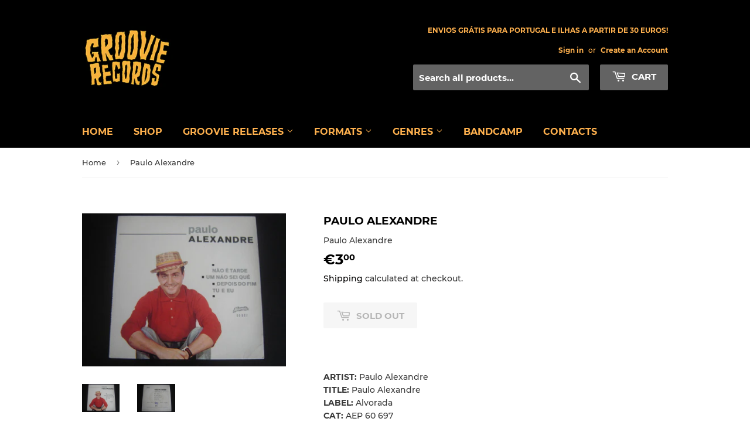

--- FILE ---
content_type: text/html; charset=utf-8
request_url: https://www.groovierecords.com/products/paulo-alexandre
body_size: 17076
content:
<!doctype html>
<html class="no-touch no-js">
<head>
  <script>(function(H){H.className=H.className.replace(/\bno-js\b/,'js')})(document.documentElement)</script>
  <!-- Basic page needs ================================================== -->
  <meta charset="utf-8">
  <meta http-equiv="X-UA-Compatible" content="IE=edge,chrome=1">

  

  <!-- Title and description ================================================== -->
  <title>
  Paulo Alexandre by Paulo Alexandre - Groovierecords.com &ndash; Groovie Records
  </title>

  
    <meta name="description" content="Check out Paulo Alexandre by Paulo Alexandre on Groovie Records music store. Purchase Vinyl and more on Groovierecords.com">
  

  <!-- Product meta ================================================== -->
  <!-- /snippets/social-meta-tags.liquid -->




<meta property="og:site_name" content="Groovie Records">
<meta property="og:url" content="https://www.groovierecords.com/products/paulo-alexandre">
<meta property="og:title" content="Paulo Alexandre">
<meta property="og:type" content="product">
<meta property="og:description" content="Check out Paulo Alexandre by Paulo Alexandre on Groovie Records music store. Purchase Vinyl and more on Groovierecords.com">

  <meta property="og:price:amount" content="3,00">
  <meta property="og:price:currency" content="EUR">

<meta property="og:image" content="http://www.groovierecords.com/cdn/shop/products/Mi0yMzA4LmpwZWc_1200x1200.jpg?v=1650532216"><meta property="og:image" content="http://www.groovierecords.com/cdn/shop/products/NS00OTk4LmpwZWc_1200x1200.jpg?v=1650532216">
<meta property="og:image:secure_url" content="https://www.groovierecords.com/cdn/shop/products/Mi0yMzA4LmpwZWc_1200x1200.jpg?v=1650532216"><meta property="og:image:secure_url" content="https://www.groovierecords.com/cdn/shop/products/NS00OTk4LmpwZWc_1200x1200.jpg?v=1650532216">


<meta name="twitter:card" content="summary_large_image">
<meta name="twitter:title" content="Paulo Alexandre">
<meta name="twitter:description" content="Check out Paulo Alexandre by Paulo Alexandre on Groovie Records music store. Purchase Vinyl and more on Groovierecords.com">


  <!-- Helpers ================================================== -->
  <link rel="canonical" href="https://www.groovierecords.com/products/paulo-alexandre">
  <meta name="viewport" content="width=device-width,initial-scale=1">

  <!-- CSS ================================================== -->
  <link href="//www.groovierecords.com/cdn/shop/t/2/assets/theme.scss.css?v=59254232788768666781741270233" rel="stylesheet" type="text/css" media="all" />

  <!-- Header hook for plugins ================================================== -->
  <script>window.performance && window.performance.mark && window.performance.mark('shopify.content_for_header.start');</script><meta name="facebook-domain-verification" content="hetgx5yjfh1ffmhhz5cnp526l9vos8">
<meta name="facebook-domain-verification" content="usd8kkkyb8uj9o4519acpd7y3qboqw">
<meta name="google-site-verification" content="PNftdgrIInrZSLch97OS4pquDULTpy4bZG1VBVLKPr8">
<meta id="shopify-digital-wallet" name="shopify-digital-wallet" content="/37912150149/digital_wallets/dialog">
<meta name="shopify-checkout-api-token" content="dbb674a06dbdcd56f5b12479396c8d00">
<meta id="in-context-paypal-metadata" data-shop-id="37912150149" data-venmo-supported="false" data-environment="production" data-locale="en_US" data-paypal-v4="true" data-currency="EUR">
<link rel="alternate" type="application/json+oembed" href="https://www.groovierecords.com/products/paulo-alexandre.oembed">
<script async="async" src="/checkouts/internal/preloads.js?locale=en-PT"></script>
<script id="shopify-features" type="application/json">{"accessToken":"dbb674a06dbdcd56f5b12479396c8d00","betas":["rich-media-storefront-analytics"],"domain":"www.groovierecords.com","predictiveSearch":true,"shopId":37912150149,"locale":"en"}</script>
<script>var Shopify = Shopify || {};
Shopify.shop = "groovie-records.myshopify.com";
Shopify.locale = "en";
Shopify.currency = {"active":"EUR","rate":"1.0"};
Shopify.country = "PT";
Shopify.theme = {"name":"Supply","id":97032372357,"schema_name":"Supply","schema_version":"8.9.19","theme_store_id":679,"role":"main"};
Shopify.theme.handle = "null";
Shopify.theme.style = {"id":null,"handle":null};
Shopify.cdnHost = "www.groovierecords.com/cdn";
Shopify.routes = Shopify.routes || {};
Shopify.routes.root = "/";</script>
<script type="module">!function(o){(o.Shopify=o.Shopify||{}).modules=!0}(window);</script>
<script>!function(o){function n(){var o=[];function n(){o.push(Array.prototype.slice.apply(arguments))}return n.q=o,n}var t=o.Shopify=o.Shopify||{};t.loadFeatures=n(),t.autoloadFeatures=n()}(window);</script>
<script id="shop-js-analytics" type="application/json">{"pageType":"product"}</script>
<script defer="defer" async type="module" src="//www.groovierecords.com/cdn/shopifycloud/shop-js/modules/v2/client.init-shop-cart-sync_BdyHc3Nr.en.esm.js"></script>
<script defer="defer" async type="module" src="//www.groovierecords.com/cdn/shopifycloud/shop-js/modules/v2/chunk.common_Daul8nwZ.esm.js"></script>
<script type="module">
  await import("//www.groovierecords.com/cdn/shopifycloud/shop-js/modules/v2/client.init-shop-cart-sync_BdyHc3Nr.en.esm.js");
await import("//www.groovierecords.com/cdn/shopifycloud/shop-js/modules/v2/chunk.common_Daul8nwZ.esm.js");

  window.Shopify.SignInWithShop?.initShopCartSync?.({"fedCMEnabled":true,"windoidEnabled":true});

</script>
<script>(function() {
  var isLoaded = false;
  function asyncLoad() {
    if (isLoaded) return;
    isLoaded = true;
    var urls = ["https:\/\/chimpstatic.com\/mcjs-connected\/js\/users\/dd4692dfce8cd61d23b722cea\/929315b4ce84d47ffe33d1a91.js?shop=groovie-records.myshopify.com"];
    for (var i = 0; i < urls.length; i++) {
      var s = document.createElement('script');
      s.type = 'text/javascript';
      s.async = true;
      s.src = urls[i];
      var x = document.getElementsByTagName('script')[0];
      x.parentNode.insertBefore(s, x);
    }
  };
  if(window.attachEvent) {
    window.attachEvent('onload', asyncLoad);
  } else {
    window.addEventListener('load', asyncLoad, false);
  }
})();</script>
<script id="__st">var __st={"a":37912150149,"offset":0,"reqid":"cc007205-721b-46ce-a6aa-85ad3f19412f-1769026688","pageurl":"www.groovierecords.com\/products\/paulo-alexandre","u":"d8237fe95b3c","p":"product","rtyp":"product","rid":6672945840261};</script>
<script>window.ShopifyPaypalV4VisibilityTracking = true;</script>
<script id="captcha-bootstrap">!function(){'use strict';const t='contact',e='account',n='new_comment',o=[[t,t],['blogs',n],['comments',n],[t,'customer']],c=[[e,'customer_login'],[e,'guest_login'],[e,'recover_customer_password'],[e,'create_customer']],r=t=>t.map((([t,e])=>`form[action*='/${t}']:not([data-nocaptcha='true']) input[name='form_type'][value='${e}']`)).join(','),a=t=>()=>t?[...document.querySelectorAll(t)].map((t=>t.form)):[];function s(){const t=[...o],e=r(t);return a(e)}const i='password',u='form_key',d=['recaptcha-v3-token','g-recaptcha-response','h-captcha-response',i],f=()=>{try{return window.sessionStorage}catch{return}},m='__shopify_v',_=t=>t.elements[u];function p(t,e,n=!1){try{const o=window.sessionStorage,c=JSON.parse(o.getItem(e)),{data:r}=function(t){const{data:e,action:n}=t;return t[m]||n?{data:e,action:n}:{data:t,action:n}}(c);for(const[e,n]of Object.entries(r))t.elements[e]&&(t.elements[e].value=n);n&&o.removeItem(e)}catch(o){console.error('form repopulation failed',{error:o})}}const l='form_type',E='cptcha';function T(t){t.dataset[E]=!0}const w=window,h=w.document,L='Shopify',v='ce_forms',y='captcha';let A=!1;((t,e)=>{const n=(g='f06e6c50-85a8-45c8-87d0-21a2b65856fe',I='https://cdn.shopify.com/shopifycloud/storefront-forms-hcaptcha/ce_storefront_forms_captcha_hcaptcha.v1.5.2.iife.js',D={infoText:'Protected by hCaptcha',privacyText:'Privacy',termsText:'Terms'},(t,e,n)=>{const o=w[L][v],c=o.bindForm;if(c)return c(t,g,e,D).then(n);var r;o.q.push([[t,g,e,D],n]),r=I,A||(h.body.append(Object.assign(h.createElement('script'),{id:'captcha-provider',async:!0,src:r})),A=!0)});var g,I,D;w[L]=w[L]||{},w[L][v]=w[L][v]||{},w[L][v].q=[],w[L][y]=w[L][y]||{},w[L][y].protect=function(t,e){n(t,void 0,e),T(t)},Object.freeze(w[L][y]),function(t,e,n,w,h,L){const[v,y,A,g]=function(t,e,n){const i=e?o:[],u=t?c:[],d=[...i,...u],f=r(d),m=r(i),_=r(d.filter((([t,e])=>n.includes(e))));return[a(f),a(m),a(_),s()]}(w,h,L),I=t=>{const e=t.target;return e instanceof HTMLFormElement?e:e&&e.form},D=t=>v().includes(t);t.addEventListener('submit',(t=>{const e=I(t);if(!e)return;const n=D(e)&&!e.dataset.hcaptchaBound&&!e.dataset.recaptchaBound,o=_(e),c=g().includes(e)&&(!o||!o.value);(n||c)&&t.preventDefault(),c&&!n&&(function(t){try{if(!f())return;!function(t){const e=f();if(!e)return;const n=_(t);if(!n)return;const o=n.value;o&&e.removeItem(o)}(t);const e=Array.from(Array(32),(()=>Math.random().toString(36)[2])).join('');!function(t,e){_(t)||t.append(Object.assign(document.createElement('input'),{type:'hidden',name:u})),t.elements[u].value=e}(t,e),function(t,e){const n=f();if(!n)return;const o=[...t.querySelectorAll(`input[type='${i}']`)].map((({name:t})=>t)),c=[...d,...o],r={};for(const[a,s]of new FormData(t).entries())c.includes(a)||(r[a]=s);n.setItem(e,JSON.stringify({[m]:1,action:t.action,data:r}))}(t,e)}catch(e){console.error('failed to persist form',e)}}(e),e.submit())}));const S=(t,e)=>{t&&!t.dataset[E]&&(n(t,e.some((e=>e===t))),T(t))};for(const o of['focusin','change'])t.addEventListener(o,(t=>{const e=I(t);D(e)&&S(e,y())}));const B=e.get('form_key'),M=e.get(l),P=B&&M;t.addEventListener('DOMContentLoaded',(()=>{const t=y();if(P)for(const e of t)e.elements[l].value===M&&p(e,B);[...new Set([...A(),...v().filter((t=>'true'===t.dataset.shopifyCaptcha))])].forEach((e=>S(e,t)))}))}(h,new URLSearchParams(w.location.search),n,t,e,['guest_login'])})(!0,!0)}();</script>
<script integrity="sha256-4kQ18oKyAcykRKYeNunJcIwy7WH5gtpwJnB7kiuLZ1E=" data-source-attribution="shopify.loadfeatures" defer="defer" src="//www.groovierecords.com/cdn/shopifycloud/storefront/assets/storefront/load_feature-a0a9edcb.js" crossorigin="anonymous"></script>
<script data-source-attribution="shopify.dynamic_checkout.dynamic.init">var Shopify=Shopify||{};Shopify.PaymentButton=Shopify.PaymentButton||{isStorefrontPortableWallets:!0,init:function(){window.Shopify.PaymentButton.init=function(){};var t=document.createElement("script");t.src="https://www.groovierecords.com/cdn/shopifycloud/portable-wallets/latest/portable-wallets.en.js",t.type="module",document.head.appendChild(t)}};
</script>
<script data-source-attribution="shopify.dynamic_checkout.buyer_consent">
  function portableWalletsHideBuyerConsent(e){var t=document.getElementById("shopify-buyer-consent"),n=document.getElementById("shopify-subscription-policy-button");t&&n&&(t.classList.add("hidden"),t.setAttribute("aria-hidden","true"),n.removeEventListener("click",e))}function portableWalletsShowBuyerConsent(e){var t=document.getElementById("shopify-buyer-consent"),n=document.getElementById("shopify-subscription-policy-button");t&&n&&(t.classList.remove("hidden"),t.removeAttribute("aria-hidden"),n.addEventListener("click",e))}window.Shopify?.PaymentButton&&(window.Shopify.PaymentButton.hideBuyerConsent=portableWalletsHideBuyerConsent,window.Shopify.PaymentButton.showBuyerConsent=portableWalletsShowBuyerConsent);
</script>
<script>
  function portableWalletsCleanup(e){e&&e.src&&console.error("Failed to load portable wallets script "+e.src);var t=document.querySelectorAll("shopify-accelerated-checkout .shopify-payment-button__skeleton, shopify-accelerated-checkout-cart .wallet-cart-button__skeleton"),e=document.getElementById("shopify-buyer-consent");for(let e=0;e<t.length;e++)t[e].remove();e&&e.remove()}function portableWalletsNotLoadedAsModule(e){e instanceof ErrorEvent&&"string"==typeof e.message&&e.message.includes("import.meta")&&"string"==typeof e.filename&&e.filename.includes("portable-wallets")&&(window.removeEventListener("error",portableWalletsNotLoadedAsModule),window.Shopify.PaymentButton.failedToLoad=e,"loading"===document.readyState?document.addEventListener("DOMContentLoaded",window.Shopify.PaymentButton.init):window.Shopify.PaymentButton.init())}window.addEventListener("error",portableWalletsNotLoadedAsModule);
</script>

<script type="module" src="https://www.groovierecords.com/cdn/shopifycloud/portable-wallets/latest/portable-wallets.en.js" onError="portableWalletsCleanup(this)" crossorigin="anonymous"></script>
<script nomodule>
  document.addEventListener("DOMContentLoaded", portableWalletsCleanup);
</script>

<link id="shopify-accelerated-checkout-styles" rel="stylesheet" media="screen" href="https://www.groovierecords.com/cdn/shopifycloud/portable-wallets/latest/accelerated-checkout-backwards-compat.css" crossorigin="anonymous">
<style id="shopify-accelerated-checkout-cart">
        #shopify-buyer-consent {
  margin-top: 1em;
  display: inline-block;
  width: 100%;
}

#shopify-buyer-consent.hidden {
  display: none;
}

#shopify-subscription-policy-button {
  background: none;
  border: none;
  padding: 0;
  text-decoration: underline;
  font-size: inherit;
  cursor: pointer;
}

#shopify-subscription-policy-button::before {
  box-shadow: none;
}

      </style>

<script>window.performance && window.performance.mark && window.performance.mark('shopify.content_for_header.end');</script>

  
  

  <script src="//www.groovierecords.com/cdn/shop/t/2/assets/jquery-2.2.3.min.js?v=58211863146907186831589065386" type="text/javascript"></script>

  <script src="//www.groovierecords.com/cdn/shop/t/2/assets/lazysizes.min.js?v=8147953233334221341589065386" async="async"></script>
  <script src="//www.groovierecords.com/cdn/shop/t/2/assets/vendor.js?v=106177282645720727331589065388" defer="defer"></script>
  <script src="//www.groovierecords.com/cdn/shop/t/2/assets/theme.js?v=45578604251335017201591377192" defer="defer"></script>


<link href="https://monorail-edge.shopifysvc.com" rel="dns-prefetch">
<script>(function(){if ("sendBeacon" in navigator && "performance" in window) {try {var session_token_from_headers = performance.getEntriesByType('navigation')[0].serverTiming.find(x => x.name == '_s').description;} catch {var session_token_from_headers = undefined;}var session_cookie_matches = document.cookie.match(/_shopify_s=([^;]*)/);var session_token_from_cookie = session_cookie_matches && session_cookie_matches.length === 2 ? session_cookie_matches[1] : "";var session_token = session_token_from_headers || session_token_from_cookie || "";function handle_abandonment_event(e) {var entries = performance.getEntries().filter(function(entry) {return /monorail-edge.shopifysvc.com/.test(entry.name);});if (!window.abandonment_tracked && entries.length === 0) {window.abandonment_tracked = true;var currentMs = Date.now();var navigation_start = performance.timing.navigationStart;var payload = {shop_id: 37912150149,url: window.location.href,navigation_start,duration: currentMs - navigation_start,session_token,page_type: "product"};window.navigator.sendBeacon("https://monorail-edge.shopifysvc.com/v1/produce", JSON.stringify({schema_id: "online_store_buyer_site_abandonment/1.1",payload: payload,metadata: {event_created_at_ms: currentMs,event_sent_at_ms: currentMs}}));}}window.addEventListener('pagehide', handle_abandonment_event);}}());</script>
<script id="web-pixels-manager-setup">(function e(e,d,r,n,o){if(void 0===o&&(o={}),!Boolean(null===(a=null===(i=window.Shopify)||void 0===i?void 0:i.analytics)||void 0===a?void 0:a.replayQueue)){var i,a;window.Shopify=window.Shopify||{};var t=window.Shopify;t.analytics=t.analytics||{};var s=t.analytics;s.replayQueue=[],s.publish=function(e,d,r){return s.replayQueue.push([e,d,r]),!0};try{self.performance.mark("wpm:start")}catch(e){}var l=function(){var e={modern:/Edge?\/(1{2}[4-9]|1[2-9]\d|[2-9]\d{2}|\d{4,})\.\d+(\.\d+|)|Firefox\/(1{2}[4-9]|1[2-9]\d|[2-9]\d{2}|\d{4,})\.\d+(\.\d+|)|Chrom(ium|e)\/(9{2}|\d{3,})\.\d+(\.\d+|)|(Maci|X1{2}).+ Version\/(15\.\d+|(1[6-9]|[2-9]\d|\d{3,})\.\d+)([,.]\d+|)( \(\w+\)|)( Mobile\/\w+|) Safari\/|Chrome.+OPR\/(9{2}|\d{3,})\.\d+\.\d+|(CPU[ +]OS|iPhone[ +]OS|CPU[ +]iPhone|CPU IPhone OS|CPU iPad OS)[ +]+(15[._]\d+|(1[6-9]|[2-9]\d|\d{3,})[._]\d+)([._]\d+|)|Android:?[ /-](13[3-9]|1[4-9]\d|[2-9]\d{2}|\d{4,})(\.\d+|)(\.\d+|)|Android.+Firefox\/(13[5-9]|1[4-9]\d|[2-9]\d{2}|\d{4,})\.\d+(\.\d+|)|Android.+Chrom(ium|e)\/(13[3-9]|1[4-9]\d|[2-9]\d{2}|\d{4,})\.\d+(\.\d+|)|SamsungBrowser\/([2-9]\d|\d{3,})\.\d+/,legacy:/Edge?\/(1[6-9]|[2-9]\d|\d{3,})\.\d+(\.\d+|)|Firefox\/(5[4-9]|[6-9]\d|\d{3,})\.\d+(\.\d+|)|Chrom(ium|e)\/(5[1-9]|[6-9]\d|\d{3,})\.\d+(\.\d+|)([\d.]+$|.*Safari\/(?![\d.]+ Edge\/[\d.]+$))|(Maci|X1{2}).+ Version\/(10\.\d+|(1[1-9]|[2-9]\d|\d{3,})\.\d+)([,.]\d+|)( \(\w+\)|)( Mobile\/\w+|) Safari\/|Chrome.+OPR\/(3[89]|[4-9]\d|\d{3,})\.\d+\.\d+|(CPU[ +]OS|iPhone[ +]OS|CPU[ +]iPhone|CPU IPhone OS|CPU iPad OS)[ +]+(10[._]\d+|(1[1-9]|[2-9]\d|\d{3,})[._]\d+)([._]\d+|)|Android:?[ /-](13[3-9]|1[4-9]\d|[2-9]\d{2}|\d{4,})(\.\d+|)(\.\d+|)|Mobile Safari.+OPR\/([89]\d|\d{3,})\.\d+\.\d+|Android.+Firefox\/(13[5-9]|1[4-9]\d|[2-9]\d{2}|\d{4,})\.\d+(\.\d+|)|Android.+Chrom(ium|e)\/(13[3-9]|1[4-9]\d|[2-9]\d{2}|\d{4,})\.\d+(\.\d+|)|Android.+(UC? ?Browser|UCWEB|U3)[ /]?(15\.([5-9]|\d{2,})|(1[6-9]|[2-9]\d|\d{3,})\.\d+)\.\d+|SamsungBrowser\/(5\.\d+|([6-9]|\d{2,})\.\d+)|Android.+MQ{2}Browser\/(14(\.(9|\d{2,})|)|(1[5-9]|[2-9]\d|\d{3,})(\.\d+|))(\.\d+|)|K[Aa][Ii]OS\/(3\.\d+|([4-9]|\d{2,})\.\d+)(\.\d+|)/},d=e.modern,r=e.legacy,n=navigator.userAgent;return n.match(d)?"modern":n.match(r)?"legacy":"unknown"}(),u="modern"===l?"modern":"legacy",c=(null!=n?n:{modern:"",legacy:""})[u],f=function(e){return[e.baseUrl,"/wpm","/b",e.hashVersion,"modern"===e.buildTarget?"m":"l",".js"].join("")}({baseUrl:d,hashVersion:r,buildTarget:u}),m=function(e){var d=e.version,r=e.bundleTarget,n=e.surface,o=e.pageUrl,i=e.monorailEndpoint;return{emit:function(e){var a=e.status,t=e.errorMsg,s=(new Date).getTime(),l=JSON.stringify({metadata:{event_sent_at_ms:s},events:[{schema_id:"web_pixels_manager_load/3.1",payload:{version:d,bundle_target:r,page_url:o,status:a,surface:n,error_msg:t},metadata:{event_created_at_ms:s}}]});if(!i)return console&&console.warn&&console.warn("[Web Pixels Manager] No Monorail endpoint provided, skipping logging."),!1;try{return self.navigator.sendBeacon.bind(self.navigator)(i,l)}catch(e){}var u=new XMLHttpRequest;try{return u.open("POST",i,!0),u.setRequestHeader("Content-Type","text/plain"),u.send(l),!0}catch(e){return console&&console.warn&&console.warn("[Web Pixels Manager] Got an unhandled error while logging to Monorail."),!1}}}}({version:r,bundleTarget:l,surface:e.surface,pageUrl:self.location.href,monorailEndpoint:e.monorailEndpoint});try{o.browserTarget=l,function(e){var d=e.src,r=e.async,n=void 0===r||r,o=e.onload,i=e.onerror,a=e.sri,t=e.scriptDataAttributes,s=void 0===t?{}:t,l=document.createElement("script"),u=document.querySelector("head"),c=document.querySelector("body");if(l.async=n,l.src=d,a&&(l.integrity=a,l.crossOrigin="anonymous"),s)for(var f in s)if(Object.prototype.hasOwnProperty.call(s,f))try{l.dataset[f]=s[f]}catch(e){}if(o&&l.addEventListener("load",o),i&&l.addEventListener("error",i),u)u.appendChild(l);else{if(!c)throw new Error("Did not find a head or body element to append the script");c.appendChild(l)}}({src:f,async:!0,onload:function(){if(!function(){var e,d;return Boolean(null===(d=null===(e=window.Shopify)||void 0===e?void 0:e.analytics)||void 0===d?void 0:d.initialized)}()){var d=window.webPixelsManager.init(e)||void 0;if(d){var r=window.Shopify.analytics;r.replayQueue.forEach((function(e){var r=e[0],n=e[1],o=e[2];d.publishCustomEvent(r,n,o)})),r.replayQueue=[],r.publish=d.publishCustomEvent,r.visitor=d.visitor,r.initialized=!0}}},onerror:function(){return m.emit({status:"failed",errorMsg:"".concat(f," has failed to load")})},sri:function(e){var d=/^sha384-[A-Za-z0-9+/=]+$/;return"string"==typeof e&&d.test(e)}(c)?c:"",scriptDataAttributes:o}),m.emit({status:"loading"})}catch(e){m.emit({status:"failed",errorMsg:(null==e?void 0:e.message)||"Unknown error"})}}})({shopId: 37912150149,storefrontBaseUrl: "https://www.groovierecords.com",extensionsBaseUrl: "https://extensions.shopifycdn.com/cdn/shopifycloud/web-pixels-manager",monorailEndpoint: "https://monorail-edge.shopifysvc.com/unstable/produce_batch",surface: "storefront-renderer",enabledBetaFlags: ["2dca8a86"],webPixelsConfigList: [{"id":"1058177349","configuration":"{\"config\":\"{\\\"pixel_id\\\":\\\"GT-KDDNMXP\\\",\\\"target_country\\\":\\\"PT\\\",\\\"gtag_events\\\":[{\\\"type\\\":\\\"purchase\\\",\\\"action_label\\\":\\\"MC-QYWKD77SMD\\\"},{\\\"type\\\":\\\"page_view\\\",\\\"action_label\\\":\\\"MC-QYWKD77SMD\\\"},{\\\"type\\\":\\\"view_item\\\",\\\"action_label\\\":\\\"MC-QYWKD77SMD\\\"}],\\\"enable_monitoring_mode\\\":false}\"}","eventPayloadVersion":"v1","runtimeContext":"OPEN","scriptVersion":"b2a88bafab3e21179ed38636efcd8a93","type":"APP","apiClientId":1780363,"privacyPurposes":[],"dataSharingAdjustments":{"protectedCustomerApprovalScopes":["read_customer_address","read_customer_email","read_customer_name","read_customer_personal_data","read_customer_phone"]}},{"id":"shopify-app-pixel","configuration":"{}","eventPayloadVersion":"v1","runtimeContext":"STRICT","scriptVersion":"0450","apiClientId":"shopify-pixel","type":"APP","privacyPurposes":["ANALYTICS","MARKETING"]},{"id":"shopify-custom-pixel","eventPayloadVersion":"v1","runtimeContext":"LAX","scriptVersion":"0450","apiClientId":"shopify-pixel","type":"CUSTOM","privacyPurposes":["ANALYTICS","MARKETING"]}],isMerchantRequest: false,initData: {"shop":{"name":"Groovie Records","paymentSettings":{"currencyCode":"EUR"},"myshopifyDomain":"groovie-records.myshopify.com","countryCode":"PT","storefrontUrl":"https:\/\/www.groovierecords.com"},"customer":null,"cart":null,"checkout":null,"productVariants":[{"price":{"amount":3.0,"currencyCode":"EUR"},"product":{"title":"Paulo Alexandre","vendor":"Paulo Alexandre","id":"6672945840261","untranslatedTitle":"Paulo Alexandre","url":"\/products\/paulo-alexandre","type":"Vinyl"},"id":"39730694750341","image":{"src":"\/\/www.groovierecords.com\/cdn\/shop\/products\/Mi0yMzA4LmpwZWc.jpg?v=1650532216"},"sku":null,"title":"Default Title","untranslatedTitle":"Default Title"}],"purchasingCompany":null},},"https://www.groovierecords.com/cdn","fcfee988w5aeb613cpc8e4bc33m6693e112",{"modern":"","legacy":""},{"shopId":"37912150149","storefrontBaseUrl":"https:\/\/www.groovierecords.com","extensionBaseUrl":"https:\/\/extensions.shopifycdn.com\/cdn\/shopifycloud\/web-pixels-manager","surface":"storefront-renderer","enabledBetaFlags":"[\"2dca8a86\"]","isMerchantRequest":"false","hashVersion":"fcfee988w5aeb613cpc8e4bc33m6693e112","publish":"custom","events":"[[\"page_viewed\",{}],[\"product_viewed\",{\"productVariant\":{\"price\":{\"amount\":3.0,\"currencyCode\":\"EUR\"},\"product\":{\"title\":\"Paulo Alexandre\",\"vendor\":\"Paulo Alexandre\",\"id\":\"6672945840261\",\"untranslatedTitle\":\"Paulo Alexandre\",\"url\":\"\/products\/paulo-alexandre\",\"type\":\"Vinyl\"},\"id\":\"39730694750341\",\"image\":{\"src\":\"\/\/www.groovierecords.com\/cdn\/shop\/products\/Mi0yMzA4LmpwZWc.jpg?v=1650532216\"},\"sku\":null,\"title\":\"Default Title\",\"untranslatedTitle\":\"Default Title\"}}]]"});</script><script>
  window.ShopifyAnalytics = window.ShopifyAnalytics || {};
  window.ShopifyAnalytics.meta = window.ShopifyAnalytics.meta || {};
  window.ShopifyAnalytics.meta.currency = 'EUR';
  var meta = {"product":{"id":6672945840261,"gid":"gid:\/\/shopify\/Product\/6672945840261","vendor":"Paulo Alexandre","type":"Vinyl","handle":"paulo-alexandre","variants":[{"id":39730694750341,"price":300,"name":"Paulo Alexandre","public_title":null,"sku":null}],"remote":false},"page":{"pageType":"product","resourceType":"product","resourceId":6672945840261,"requestId":"cc007205-721b-46ce-a6aa-85ad3f19412f-1769026688"}};
  for (var attr in meta) {
    window.ShopifyAnalytics.meta[attr] = meta[attr];
  }
</script>
<script class="analytics">
  (function () {
    var customDocumentWrite = function(content) {
      var jquery = null;

      if (window.jQuery) {
        jquery = window.jQuery;
      } else if (window.Checkout && window.Checkout.$) {
        jquery = window.Checkout.$;
      }

      if (jquery) {
        jquery('body').append(content);
      }
    };

    var hasLoggedConversion = function(token) {
      if (token) {
        return document.cookie.indexOf('loggedConversion=' + token) !== -1;
      }
      return false;
    }

    var setCookieIfConversion = function(token) {
      if (token) {
        var twoMonthsFromNow = new Date(Date.now());
        twoMonthsFromNow.setMonth(twoMonthsFromNow.getMonth() + 2);

        document.cookie = 'loggedConversion=' + token + '; expires=' + twoMonthsFromNow;
      }
    }

    var trekkie = window.ShopifyAnalytics.lib = window.trekkie = window.trekkie || [];
    if (trekkie.integrations) {
      return;
    }
    trekkie.methods = [
      'identify',
      'page',
      'ready',
      'track',
      'trackForm',
      'trackLink'
    ];
    trekkie.factory = function(method) {
      return function() {
        var args = Array.prototype.slice.call(arguments);
        args.unshift(method);
        trekkie.push(args);
        return trekkie;
      };
    };
    for (var i = 0; i < trekkie.methods.length; i++) {
      var key = trekkie.methods[i];
      trekkie[key] = trekkie.factory(key);
    }
    trekkie.load = function(config) {
      trekkie.config = config || {};
      trekkie.config.initialDocumentCookie = document.cookie;
      var first = document.getElementsByTagName('script')[0];
      var script = document.createElement('script');
      script.type = 'text/javascript';
      script.onerror = function(e) {
        var scriptFallback = document.createElement('script');
        scriptFallback.type = 'text/javascript';
        scriptFallback.onerror = function(error) {
                var Monorail = {
      produce: function produce(monorailDomain, schemaId, payload) {
        var currentMs = new Date().getTime();
        var event = {
          schema_id: schemaId,
          payload: payload,
          metadata: {
            event_created_at_ms: currentMs,
            event_sent_at_ms: currentMs
          }
        };
        return Monorail.sendRequest("https://" + monorailDomain + "/v1/produce", JSON.stringify(event));
      },
      sendRequest: function sendRequest(endpointUrl, payload) {
        // Try the sendBeacon API
        if (window && window.navigator && typeof window.navigator.sendBeacon === 'function' && typeof window.Blob === 'function' && !Monorail.isIos12()) {
          var blobData = new window.Blob([payload], {
            type: 'text/plain'
          });

          if (window.navigator.sendBeacon(endpointUrl, blobData)) {
            return true;
          } // sendBeacon was not successful

        } // XHR beacon

        var xhr = new XMLHttpRequest();

        try {
          xhr.open('POST', endpointUrl);
          xhr.setRequestHeader('Content-Type', 'text/plain');
          xhr.send(payload);
        } catch (e) {
          console.log(e);
        }

        return false;
      },
      isIos12: function isIos12() {
        return window.navigator.userAgent.lastIndexOf('iPhone; CPU iPhone OS 12_') !== -1 || window.navigator.userAgent.lastIndexOf('iPad; CPU OS 12_') !== -1;
      }
    };
    Monorail.produce('monorail-edge.shopifysvc.com',
      'trekkie_storefront_load_errors/1.1',
      {shop_id: 37912150149,
      theme_id: 97032372357,
      app_name: "storefront",
      context_url: window.location.href,
      source_url: "//www.groovierecords.com/cdn/s/trekkie.storefront.cd680fe47e6c39ca5d5df5f0a32d569bc48c0f27.min.js"});

        };
        scriptFallback.async = true;
        scriptFallback.src = '//www.groovierecords.com/cdn/s/trekkie.storefront.cd680fe47e6c39ca5d5df5f0a32d569bc48c0f27.min.js';
        first.parentNode.insertBefore(scriptFallback, first);
      };
      script.async = true;
      script.src = '//www.groovierecords.com/cdn/s/trekkie.storefront.cd680fe47e6c39ca5d5df5f0a32d569bc48c0f27.min.js';
      first.parentNode.insertBefore(script, first);
    };
    trekkie.load(
      {"Trekkie":{"appName":"storefront","development":false,"defaultAttributes":{"shopId":37912150149,"isMerchantRequest":null,"themeId":97032372357,"themeCityHash":"8927319466705622789","contentLanguage":"en","currency":"EUR","eventMetadataId":"949d92bd-3ac8-4095-984c-4fe121251ecc"},"isServerSideCookieWritingEnabled":true,"monorailRegion":"shop_domain","enabledBetaFlags":["65f19447"]},"Session Attribution":{},"S2S":{"facebookCapiEnabled":true,"source":"trekkie-storefront-renderer","apiClientId":580111}}
    );

    var loaded = false;
    trekkie.ready(function() {
      if (loaded) return;
      loaded = true;

      window.ShopifyAnalytics.lib = window.trekkie;

      var originalDocumentWrite = document.write;
      document.write = customDocumentWrite;
      try { window.ShopifyAnalytics.merchantGoogleAnalytics.call(this); } catch(error) {};
      document.write = originalDocumentWrite;

      window.ShopifyAnalytics.lib.page(null,{"pageType":"product","resourceType":"product","resourceId":6672945840261,"requestId":"cc007205-721b-46ce-a6aa-85ad3f19412f-1769026688","shopifyEmitted":true});

      var match = window.location.pathname.match(/checkouts\/(.+)\/(thank_you|post_purchase)/)
      var token = match? match[1]: undefined;
      if (!hasLoggedConversion(token)) {
        setCookieIfConversion(token);
        window.ShopifyAnalytics.lib.track("Viewed Product",{"currency":"EUR","variantId":39730694750341,"productId":6672945840261,"productGid":"gid:\/\/shopify\/Product\/6672945840261","name":"Paulo Alexandre","price":"3.00","sku":null,"brand":"Paulo Alexandre","variant":null,"category":"Vinyl","nonInteraction":true,"remote":false},undefined,undefined,{"shopifyEmitted":true});
      window.ShopifyAnalytics.lib.track("monorail:\/\/trekkie_storefront_viewed_product\/1.1",{"currency":"EUR","variantId":39730694750341,"productId":6672945840261,"productGid":"gid:\/\/shopify\/Product\/6672945840261","name":"Paulo Alexandre","price":"3.00","sku":null,"brand":"Paulo Alexandre","variant":null,"category":"Vinyl","nonInteraction":true,"remote":false,"referer":"https:\/\/www.groovierecords.com\/products\/paulo-alexandre"});
      }
    });


        var eventsListenerScript = document.createElement('script');
        eventsListenerScript.async = true;
        eventsListenerScript.src = "//www.groovierecords.com/cdn/shopifycloud/storefront/assets/shop_events_listener-3da45d37.js";
        document.getElementsByTagName('head')[0].appendChild(eventsListenerScript);

})();</script>
<script
  defer
  src="https://www.groovierecords.com/cdn/shopifycloud/perf-kit/shopify-perf-kit-3.0.4.min.js"
  data-application="storefront-renderer"
  data-shop-id="37912150149"
  data-render-region="gcp-us-east1"
  data-page-type="product"
  data-theme-instance-id="97032372357"
  data-theme-name="Supply"
  data-theme-version="8.9.19"
  data-monorail-region="shop_domain"
  data-resource-timing-sampling-rate="10"
  data-shs="true"
  data-shs-beacon="true"
  data-shs-export-with-fetch="true"
  data-shs-logs-sample-rate="1"
  data-shs-beacon-endpoint="https://www.groovierecords.com/api/collect"
></script>
</head>

<body id="paulo-alexandre-by-paulo-alexandre-groovierecords-com" class="template-product">

  <div id="shopify-section-header" class="shopify-section header-section"><header class="site-header" role="banner" data-section-id="header" data-section-type="header-section">
  <div class="wrapper">

    <div class="grid--full">
      <div class="grid-item large--one-half">
        
          <div class="h1 header-logo" itemscope itemtype="http://schema.org/Organization">
        
          
          

          <a href="/" itemprop="url">
            <div class="lazyload__image-wrapper no-js header-logo__image" style="max-width:155px;">
              <div style="padding-top:68.80733944954127%;">
                <img class="lazyload js"
                  data-src="//www.groovierecords.com/cdn/shop/files/groovie-records-logo-v4_{width}x.png?v=1613786130"
                  data-widths="[180, 360, 540, 720, 900, 1080, 1296, 1512, 1728, 2048]"
                  data-aspectratio="1.4533333333333334"
                  data-sizes="auto"
                  alt="Groovie Records"
                  style="width:155px;">
              </div>
            </div>
            <noscript>
              
              <img src="//www.groovierecords.com/cdn/shop/files/groovie-records-logo-v4_155x.png?v=1613786130"
                srcset="//www.groovierecords.com/cdn/shop/files/groovie-records-logo-v4_155x.png?v=1613786130 1x, //www.groovierecords.com/cdn/shop/files/groovie-records-logo-v4_155x@2x.png?v=1613786130 2x"
                alt="Groovie Records"
                itemprop="logo"
                style="max-width:155px;">
            </noscript>
          </a>
          
        
          </div>
        
      </div>

      <div class="grid-item large--one-half text-center large--text-right">
        
          <div class="site-header--text-links">
            
              
                <a href="/products/1101686779">
              

                <p>ENVIOS GRÁTIS PARA PORTUGAL E ILHAS A PARTIR DE 30 EUROS!</p>

              
                </a>
              
            

            
              <span class="site-header--meta-links medium-down--hide">
                
                  <a href="https://shopify.com/37912150149/account?locale=en&amp;region_country=PT" id="customer_login_link">Sign in</a>
                  <span class="site-header--spacer">or</span>
                  <a href="https://shopify.com/37912150149/account?locale=en" id="customer_register_link">Create an Account</a>
                
              </span>
            
          </div>

          <br class="medium-down--hide">
        

        <form action="/search" method="get" class="search-bar" role="search">
  <input type="hidden" name="type" value="product">

  <input type="search" name="q" value="" placeholder="Search all products..." aria-label="Search all products...">
  <button type="submit" class="search-bar--submit icon-fallback-text">
    <span class="icon icon-search" aria-hidden="true"></span>
    <span class="fallback-text">Search</span>
  </button>
</form>


        <a href="/cart" class="header-cart-btn cart-toggle">
          <span class="icon icon-cart"></span>
          Cart <span class="cart-count cart-badge--desktop hidden-count">0</span>
        </a>
      </div>
    </div>

  </div>
</header>

<div id="mobileNavBar">
  <div class="display-table-cell">
    <button class="menu-toggle mobileNavBar-link" aria-controls="navBar" aria-expanded="false"><span class="icon icon-hamburger" aria-hidden="true"></span>Menu</button>
  </div>
  <div class="display-table-cell">
    <a href="/cart" class="cart-toggle mobileNavBar-link">
      <span class="icon icon-cart"></span>
      Cart <span class="cart-count hidden-count">0</span>
    </a>
  </div>
</div>

<nav class="nav-bar" id="navBar" role="navigation">
  <div class="wrapper">
    <form action="/search" method="get" class="search-bar" role="search">
  <input type="hidden" name="type" value="product">

  <input type="search" name="q" value="" placeholder="Search all products..." aria-label="Search all products...">
  <button type="submit" class="search-bar--submit icon-fallback-text">
    <span class="icon icon-search" aria-hidden="true"></span>
    <span class="fallback-text">Search</span>
  </button>
</form>

    <ul class="mobile-nav" id="MobileNav">
  
  
    
      <li>
        <a
          href="/"
          class="mobile-nav--link"
          data-meganav-type="child"
          >
            HOME
        </a>
      </li>
    
  
    
      <li>
        <a
          href="/collections/new-arrivals"
          class="mobile-nav--link"
          data-meganav-type="child"
          >
            SHOP
        </a>
      </li>
    
  
    
      
      <li
        class="mobile-nav--has-dropdown "
        aria-haspopup="true">
        <a
          href="/collections/new-arrivals/GROOVIE-RECORDS"
          class="mobile-nav--link"
          data-meganav-type="parent"
          >
            GROOVIE RELEASES
        </a>
        <button class="icon icon-arrow-down mobile-nav--button"
          aria-expanded="false"
          aria-label="GROOVIE RELEASES Menu">
        </button>
        <ul
          id="MenuParent-3"
          class="mobile-nav--dropdown "
          data-meganav-dropdown>
          
            
              <li>
                <a
                  href="/collections/groovie-records"
                  class="mobile-nav--link"
                  data-meganav-type="child"
                  >
                    GROOVIE RECORDS
                </a>
              </li>
            
          
            
              <li>
                <a
                  href="/collections/comets-coming"
                  class="mobile-nav--link"
                  data-meganav-type="child"
                  >
                    COMETS COMING
                </a>
              </li>
            
          
            
              <li>
                <a
                  href="/collections/discodelic"
                  class="mobile-nav--link"
                  data-meganav-type="child"
                  >
                    DISCODELIC
                </a>
              </li>
            
          
        </ul>
      </li>
    
  
    
      
      <li
        class="mobile-nav--has-dropdown "
        aria-haspopup="true">
        <a
          href="#"
          class="mobile-nav--link"
          data-meganav-type="parent"
          >
            FORMATS
        </a>
        <button class="icon icon-arrow-down mobile-nav--button"
          aria-expanded="false"
          aria-label="FORMATS Menu">
        </button>
        <ul
          id="MenuParent-4"
          class="mobile-nav--dropdown "
          data-meganav-dropdown>
          
            
              <li>
                <a
                  href="/collections/vinyl"
                  class="mobile-nav--link"
                  data-meganav-type="child"
                  >
                    VINYL
                </a>
              </li>
            
          
            
              <li>
                <a
                  href="/collections/cassette"
                  class="mobile-nav--link"
                  data-meganav-type="child"
                  >
                    CASSETTE
                </a>
              </li>
            
          
            
              <li>
                <a
                  href="/collections/dvd"
                  class="mobile-nav--link"
                  data-meganav-type="child"
                  >
                    DVD
                </a>
              </li>
            
          
            
              <li>
                <a
                  href="/collections/cd"
                  class="mobile-nav--link"
                  data-meganav-type="child"
                  >
                    CD
                </a>
              </li>
            
          
            
              <li>
                <a
                  href="/collections/books-mags"
                  class="mobile-nav--link"
                  data-meganav-type="child"
                  >
                    BOOKS &amp; MAGS
                </a>
              </li>
            
          
            
              <li>
                <a
                  href="/collections/merch"
                  class="mobile-nav--link"
                  data-meganav-type="child"
                  >
                    MERCH
                </a>
              </li>
            
          
            
              <li>
                <a
                  href="/collections/accessories"
                  class="mobile-nav--link"
                  data-meganav-type="child"
                  >
                    ACCESSORIES
                </a>
              </li>
            
          
        </ul>
      </li>
    
  
    
      
      <li
        class="mobile-nav--has-dropdown "
        aria-haspopup="true">
        <a
          href="#"
          class="mobile-nav--link"
          data-meganav-type="parent"
          >
            GENRES
        </a>
        <button class="icon icon-arrow-down mobile-nav--button"
          aria-expanded="false"
          aria-label="GENRES Menu">
        </button>
        <ul
          id="MenuParent-5"
          class="mobile-nav--dropdown "
          data-meganav-dropdown>
          
            
              <li>
                <a
                  href="/collections/new-arrivals/Blues"
                  class="mobile-nav--link"
                  data-meganav-type="child"
                  >
                    BLUES
                </a>
              </li>
            
          
            
              <li>
                <a
                  href="/collections/new-arrivals/Country"
                  class="mobile-nav--link"
                  data-meganav-type="child"
                  >
                    COUNTRY
                </a>
              </li>
            
          
            
              <li>
                <a
                  href="/collections/new-arrivals/Folk"
                  class="mobile-nav--link"
                  data-meganav-type="child"
                  >
                    FOLK
                </a>
              </li>
            
          
            
              <li>
                <a
                  href="/collections/new-arrivals/Funk"
                  class="mobile-nav--link"
                  data-meganav-type="child"
                  >
                    FUNK
                </a>
              </li>
            
          
            
              <li>
                <a
                  href="/collections/new-arrivals/Electronic"
                  class="mobile-nav--link"
                  data-meganav-type="child"
                  >
                    ELECTRONIC
                </a>
              </li>
            
          
            
              <li>
                <a
                  href="/collections/new-arrivals/JAZZ"
                  class="mobile-nav--link"
                  data-meganav-type="child"
                  >
                    JAZZ
                </a>
              </li>
            
          
            
              <li>
                <a
                  href="/collections/new-arrivals/Hip-Hop"
                  class="mobile-nav--link"
                  data-meganav-type="child"
                  >
                    HIP HOP
                </a>
              </li>
            
          
            
              <li>
                <a
                  href="/collections/new-arrivals/Latin"
                  class="mobile-nav--link"
                  data-meganav-type="child"
                  >
                    LATIN
                </a>
              </li>
            
          
            
              <li>
                <a
                  href="/collections/new-arrivals/Pop"
                  class="mobile-nav--link"
                  data-meganav-type="child"
                  >
                    POP
                </a>
              </li>
            
          
            
              <li>
                <a
                  href="/collections/new-arrivals/Reggae"
                  class="mobile-nav--link"
                  data-meganav-type="child"
                  >
                    REGGAE
                </a>
              </li>
            
          
            
              <li>
                <a
                  href="/collections/new-arrivals/Rock"
                  class="mobile-nav--link"
                  data-meganav-type="child"
                  >
                    ROCK
                </a>
              </li>
            
          
            
              <li>
                <a
                  href="/collections/new-arrivals/Soul+NORTHERN-SOUL+BLUE-EYE-SOUL+FUNK"
                  class="mobile-nav--link"
                  data-meganav-type="child"
                  >
                    SOUL
                </a>
              </li>
            
          
            
              <li>
                <a
                  href="/collections/new-arrivals/Stage-&-Screen"
                  class="mobile-nav--link"
                  data-meganav-type="child"
                  >
                    STAGE &amp; SCREEN
                </a>
              </li>
            
          
            
              <li>
                <a
                  href="/collections/new-arrivals/World"
                  class="mobile-nav--link"
                  data-meganav-type="child"
                  >
                    WORLD
                </a>
              </li>
            
          
        </ul>
      </li>
    
  
    
      <li>
        <a
          href="https://groovierecords.bandcamp.com/"
          class="mobile-nav--link"
          data-meganav-type="child"
          >
            BANDCAMP
        </a>
      </li>
    
  
    
      <li>
        <a
          href="/pages/contact"
          class="mobile-nav--link"
          data-meganav-type="child"
          >
            CONTACTS
        </a>
      </li>
    
  

  
    
      <li class="customer-navlink large--hide"><a href="https://shopify.com/37912150149/account?locale=en&amp;region_country=PT" id="customer_login_link">Sign in</a></li>
      <li class="customer-navlink large--hide"><a href="https://shopify.com/37912150149/account?locale=en" id="customer_register_link">Create an Account</a></li>
    
  
</ul>

    <ul class="site-nav" id="AccessibleNav">
  
  
    
      <li>
        <a
          href="/"
          class="site-nav--link"
          data-meganav-type="child"
          >
            HOME
        </a>
      </li>
    
  
    
      <li>
        <a
          href="/collections/new-arrivals"
          class="site-nav--link"
          data-meganav-type="child"
          >
            SHOP
        </a>
      </li>
    
  
    
      
      <li
        class="site-nav--has-dropdown "
        aria-haspopup="true">
        <a
          href="/collections/new-arrivals/GROOVIE-RECORDS"
          class="site-nav--link"
          data-meganav-type="parent"
          aria-controls="MenuParent-3"
          aria-expanded="false"
          >
            GROOVIE RELEASES
            <span class="icon icon-arrow-down" aria-hidden="true"></span>
        </a>
        <ul
          id="MenuParent-3"
          class="site-nav--dropdown "
          data-meganav-dropdown>
          
            
              <li>
                <a
                  href="/collections/groovie-records"
                  class="site-nav--link"
                  data-meganav-type="child"
                  
                  tabindex="-1">
                    GROOVIE RECORDS
                </a>
              </li>
            
          
            
              <li>
                <a
                  href="/collections/comets-coming"
                  class="site-nav--link"
                  data-meganav-type="child"
                  
                  tabindex="-1">
                    COMETS COMING
                </a>
              </li>
            
          
            
              <li>
                <a
                  href="/collections/discodelic"
                  class="site-nav--link"
                  data-meganav-type="child"
                  
                  tabindex="-1">
                    DISCODELIC
                </a>
              </li>
            
          
        </ul>
      </li>
    
  
    
      
      <li
        class="site-nav--has-dropdown "
        aria-haspopup="true">
        <a
          href="#"
          class="site-nav--link"
          data-meganav-type="parent"
          aria-controls="MenuParent-4"
          aria-expanded="false"
          >
            FORMATS
            <span class="icon icon-arrow-down" aria-hidden="true"></span>
        </a>
        <ul
          id="MenuParent-4"
          class="site-nav--dropdown "
          data-meganav-dropdown>
          
            
              <li>
                <a
                  href="/collections/vinyl"
                  class="site-nav--link"
                  data-meganav-type="child"
                  
                  tabindex="-1">
                    VINYL
                </a>
              </li>
            
          
            
              <li>
                <a
                  href="/collections/cassette"
                  class="site-nav--link"
                  data-meganav-type="child"
                  
                  tabindex="-1">
                    CASSETTE
                </a>
              </li>
            
          
            
              <li>
                <a
                  href="/collections/dvd"
                  class="site-nav--link"
                  data-meganav-type="child"
                  
                  tabindex="-1">
                    DVD
                </a>
              </li>
            
          
            
              <li>
                <a
                  href="/collections/cd"
                  class="site-nav--link"
                  data-meganav-type="child"
                  
                  tabindex="-1">
                    CD
                </a>
              </li>
            
          
            
              <li>
                <a
                  href="/collections/books-mags"
                  class="site-nav--link"
                  data-meganav-type="child"
                  
                  tabindex="-1">
                    BOOKS &amp; MAGS
                </a>
              </li>
            
          
            
              <li>
                <a
                  href="/collections/merch"
                  class="site-nav--link"
                  data-meganav-type="child"
                  
                  tabindex="-1">
                    MERCH
                </a>
              </li>
            
          
            
              <li>
                <a
                  href="/collections/accessories"
                  class="site-nav--link"
                  data-meganav-type="child"
                  
                  tabindex="-1">
                    ACCESSORIES
                </a>
              </li>
            
          
        </ul>
      </li>
    
  
    
      
      <li
        class="site-nav--has-dropdown "
        aria-haspopup="true">
        <a
          href="#"
          class="site-nav--link"
          data-meganav-type="parent"
          aria-controls="MenuParent-5"
          aria-expanded="false"
          >
            GENRES
            <span class="icon icon-arrow-down" aria-hidden="true"></span>
        </a>
        <ul
          id="MenuParent-5"
          class="site-nav--dropdown "
          data-meganav-dropdown>
          
            
              <li>
                <a
                  href="/collections/new-arrivals/Blues"
                  class="site-nav--link"
                  data-meganav-type="child"
                  
                  tabindex="-1">
                    BLUES
                </a>
              </li>
            
          
            
              <li>
                <a
                  href="/collections/new-arrivals/Country"
                  class="site-nav--link"
                  data-meganav-type="child"
                  
                  tabindex="-1">
                    COUNTRY
                </a>
              </li>
            
          
            
              <li>
                <a
                  href="/collections/new-arrivals/Folk"
                  class="site-nav--link"
                  data-meganav-type="child"
                  
                  tabindex="-1">
                    FOLK
                </a>
              </li>
            
          
            
              <li>
                <a
                  href="/collections/new-arrivals/Funk"
                  class="site-nav--link"
                  data-meganav-type="child"
                  
                  tabindex="-1">
                    FUNK
                </a>
              </li>
            
          
            
              <li>
                <a
                  href="/collections/new-arrivals/Electronic"
                  class="site-nav--link"
                  data-meganav-type="child"
                  
                  tabindex="-1">
                    ELECTRONIC
                </a>
              </li>
            
          
            
              <li>
                <a
                  href="/collections/new-arrivals/JAZZ"
                  class="site-nav--link"
                  data-meganav-type="child"
                  
                  tabindex="-1">
                    JAZZ
                </a>
              </li>
            
          
            
              <li>
                <a
                  href="/collections/new-arrivals/Hip-Hop"
                  class="site-nav--link"
                  data-meganav-type="child"
                  
                  tabindex="-1">
                    HIP HOP
                </a>
              </li>
            
          
            
              <li>
                <a
                  href="/collections/new-arrivals/Latin"
                  class="site-nav--link"
                  data-meganav-type="child"
                  
                  tabindex="-1">
                    LATIN
                </a>
              </li>
            
          
            
              <li>
                <a
                  href="/collections/new-arrivals/Pop"
                  class="site-nav--link"
                  data-meganav-type="child"
                  
                  tabindex="-1">
                    POP
                </a>
              </li>
            
          
            
              <li>
                <a
                  href="/collections/new-arrivals/Reggae"
                  class="site-nav--link"
                  data-meganav-type="child"
                  
                  tabindex="-1">
                    REGGAE
                </a>
              </li>
            
          
            
              <li>
                <a
                  href="/collections/new-arrivals/Rock"
                  class="site-nav--link"
                  data-meganav-type="child"
                  
                  tabindex="-1">
                    ROCK
                </a>
              </li>
            
          
            
              <li>
                <a
                  href="/collections/new-arrivals/Soul+NORTHERN-SOUL+BLUE-EYE-SOUL+FUNK"
                  class="site-nav--link"
                  data-meganav-type="child"
                  
                  tabindex="-1">
                    SOUL
                </a>
              </li>
            
          
            
              <li>
                <a
                  href="/collections/new-arrivals/Stage-&-Screen"
                  class="site-nav--link"
                  data-meganav-type="child"
                  
                  tabindex="-1">
                    STAGE &amp; SCREEN
                </a>
              </li>
            
          
            
              <li>
                <a
                  href="/collections/new-arrivals/World"
                  class="site-nav--link"
                  data-meganav-type="child"
                  
                  tabindex="-1">
                    WORLD
                </a>
              </li>
            
          
        </ul>
      </li>
    
  
    
      <li>
        <a
          href="https://groovierecords.bandcamp.com/"
          class="site-nav--link"
          data-meganav-type="child"
          >
            BANDCAMP
        </a>
      </li>
    
  
    
      <li>
        <a
          href="/pages/contact"
          class="site-nav--link"
          data-meganav-type="child"
          >
            CONTACTS
        </a>
      </li>
    
  

  
    
      <li class="customer-navlink large--hide"><a href="https://shopify.com/37912150149/account?locale=en&amp;region_country=PT" id="customer_login_link">Sign in</a></li>
      <li class="customer-navlink large--hide"><a href="https://shopify.com/37912150149/account?locale=en" id="customer_register_link">Create an Account</a></li>
    
  
</ul>

  </div>
</nav>




</div>

  <main class="wrapper main-content" role="main">

    

<div id="shopify-section-product-template" class="shopify-section product-template-section"><div id="ProductSection" data-section-id="product-template" data-section-type="product-template" data-zoom-toggle="zoom-in" data-zoom-enabled="false" data-related-enabled="" data-social-sharing="" data-show-compare-at-price="false" data-stock="false" data-incoming-transfer="false" data-ajax-cart-method="modal">





<nav class="breadcrumb" role="navigation" aria-label="breadcrumbs">
  <a href="/" title="Back to the frontpage">Home</a>

  

    
    <span class="divider" aria-hidden="true">&rsaquo;</span>
    <span class="breadcrumb--truncate">Paulo Alexandre</span>

  
</nav>








  <style>
    .selector-wrapper select, .product-variants select {
      margin-bottom: 13px;
    }
  </style>


<div class="grid" itemscope itemtype="http://schema.org/Product">
  <meta itemprop="url" content="https://www.groovierecords.com/products/paulo-alexandre">
  <meta itemprop="image" content="//www.groovierecords.com/cdn/shop/products/Mi0yMzA4LmpwZWc_grande.jpg?v=1650532216">

  <div class="grid-item large--two-fifths">
    <div class="grid">
      <div class="grid-item large--eleven-twelfths text-center">
        <div class="product-photo-container" id="productPhotoContainer-product-template">
          
          
<div id="productPhotoWrapper-product-template-29538240135301" class="lazyload__image-wrapper" data-image-id="29538240135301" style="max-width: 600px">
              <div class="no-js product__image-wrapper" style="padding-top:75.0%;">
                <img id=""
                  
                  src="//www.groovierecords.com/cdn/shop/products/Mi0yMzA4LmpwZWc_300x300.jpg?v=1650532216"
                  
                  class="lazyload no-js lazypreload"
                  data-src="//www.groovierecords.com/cdn/shop/products/Mi0yMzA4LmpwZWc_{width}x.jpg?v=1650532216"
                  data-widths="[180, 360, 540, 720, 900, 1080, 1296, 1512, 1728, 2048]"
                  data-aspectratio="1.3333333333333333"
                  data-sizes="auto"
                  alt="Paulo Alexandre"
                  >
              </div>
            </div>
            
              <noscript>
                <img src="//www.groovierecords.com/cdn/shop/products/Mi0yMzA4LmpwZWc_580x.jpg?v=1650532216"
                  srcset="//www.groovierecords.com/cdn/shop/products/Mi0yMzA4LmpwZWc_580x.jpg?v=1650532216 1x, //www.groovierecords.com/cdn/shop/products/Mi0yMzA4LmpwZWc_580x@2x.jpg?v=1650532216 2x"
                  alt="Paulo Alexandre" style="opacity:1;">
              </noscript>
            
          
<div id="productPhotoWrapper-product-template-29538240168069" class="lazyload__image-wrapper hide" data-image-id="29538240168069" style="max-width: 600px">
              <div class="no-js product__image-wrapper" style="padding-top:75.0%;">
                <img id=""
                  
                  class="lazyload no-js lazypreload"
                  data-src="//www.groovierecords.com/cdn/shop/products/NS00OTk4LmpwZWc_{width}x.jpg?v=1650532216"
                  data-widths="[180, 360, 540, 720, 900, 1080, 1296, 1512, 1728, 2048]"
                  data-aspectratio="1.3333333333333333"
                  data-sizes="auto"
                  alt="Paulo Alexandre"
                  >
              </div>
            </div>
            
          
        </div>

        
          <ul class="product-photo-thumbs grid-uniform" id="productThumbs-product-template">

            
              <li class="grid-item medium-down--one-quarter large--one-quarter">
                <a href="//www.groovierecords.com/cdn/shop/products/Mi0yMzA4LmpwZWc_1024x1024@2x.jpg?v=1650532216" class="product-photo-thumb product-photo-thumb-product-template" data-image-id="29538240135301">
                  <img src="//www.groovierecords.com/cdn/shop/products/Mi0yMzA4LmpwZWc_compact.jpg?v=1650532216" alt="Paulo Alexandre">
                </a>
              </li>
            
              <li class="grid-item medium-down--one-quarter large--one-quarter">
                <a href="//www.groovierecords.com/cdn/shop/products/NS00OTk4LmpwZWc_1024x1024@2x.jpg?v=1650532216" class="product-photo-thumb product-photo-thumb-product-template" data-image-id="29538240168069">
                  <img src="//www.groovierecords.com/cdn/shop/products/NS00OTk4LmpwZWc_compact.jpg?v=1650532216" alt="Paulo Alexandre">
                </a>
              </li>
            

          </ul>
        

      </div>
    </div>
  </div>

  <div class="grid-item large--three-fifths">

    <h1 class="h2" itemprop="name">Paulo Alexandre</h1>

    
      <p class="product-meta" itemprop="brand">Paulo Alexandre</p>
    

    <div itemprop="offers" itemscope itemtype="http://schema.org/Offer">

      

      <meta itemprop="priceCurrency" content="EUR">
      <meta itemprop="price" content="3.0">

      <ul class="inline-list product-meta" data-price>
        <li>
          <span id="productPrice-product-template" class="h1">
            





<small aria-hidden="true">€3<sup>00</sup></small>
<span class="visually-hidden">€3,00</span>

          </span>
          <div class="product-price-unit " data-unit-price-container>
  <span class="visually-hidden">Unit price</span><span data-unit-price></span><span aria-hidden="true">/</span><span class="visually-hidden">&nbsp;per&nbsp;</span><span data-unit-price-base-unit><span></span></span>
</div>

        </li>
        
        
      </ul><div class="product__policies rte"><a href="/policies/shipping-policy">Shipping</a> calculated at checkout.
</div><hr id="variantBreak" class="hr--clear hr--small">

      <link itemprop="availability" href="http://schema.org/OutOfStock">

      
<form method="post" action="/cart/add" id="addToCartForm-product-template" accept-charset="UTF-8" class="addToCartForm addToCartForm--payment-button
" enctype="multipart/form-data" data-product-form=""><input type="hidden" name="form_type" value="product" /><input type="hidden" name="utf8" value="✓" />
        <select name="id" id="productSelect-product-template" class="product-variants product-variants-product-template">
          
            
              <option disabled="disabled">
                Default Title - Sold Out
              </option>
            
          
        </select>

        

        

        

        <div class="payment-buttons payment-buttons--small">
          <button type="submit" name="add" id="addToCart-product-template" class="btn btn--add-to-cart btn--secondary-accent">
            <span class="icon icon-cart"></span>
            <span id="addToCartText-product-template">Add to Cart</span>
          </button>

          
            <div data-shopify="payment-button" class="shopify-payment-button"> <shopify-accelerated-checkout recommended="{&quot;supports_subs&quot;:false,&quot;supports_def_opts&quot;:false,&quot;name&quot;:&quot;paypal&quot;,&quot;wallet_params&quot;:{&quot;shopId&quot;:37912150149,&quot;countryCode&quot;:&quot;PT&quot;,&quot;merchantName&quot;:&quot;Groovie Records&quot;,&quot;phoneRequired&quot;:true,&quot;companyRequired&quot;:false,&quot;shippingType&quot;:&quot;shipping&quot;,&quot;shopifyPaymentsEnabled&quot;:false,&quot;hasManagedSellingPlanState&quot;:false,&quot;requiresBillingAgreement&quot;:false,&quot;merchantId&quot;:&quot;494JZDR2RG22A&quot;,&quot;sdkUrl&quot;:&quot;https://www.paypal.com/sdk/js?components=buttons\u0026commit=false\u0026currency=EUR\u0026locale=en_US\u0026client-id=AfUEYT7nO4BwZQERn9Vym5TbHAG08ptiKa9gm8OARBYgoqiAJIjllRjeIMI4g294KAH1JdTnkzubt1fr\u0026merchant-id=494JZDR2RG22A\u0026intent=authorize&quot;}}" fallback="{&quot;supports_subs&quot;:true,&quot;supports_def_opts&quot;:true,&quot;name&quot;:&quot;buy_it_now&quot;,&quot;wallet_params&quot;:{}}" access-token="dbb674a06dbdcd56f5b12479396c8d00" buyer-country="PT" buyer-locale="en" buyer-currency="EUR" variant-params="[{&quot;id&quot;:39730694750341,&quot;requiresShipping&quot;:true}]" shop-id="37912150149" enabled-flags="[&quot;ae0f5bf6&quot;]" disabled > <div class="shopify-payment-button__button" role="button" disabled aria-hidden="true" style="background-color: transparent; border: none"> <div class="shopify-payment-button__skeleton">&nbsp;</div> </div> <div class="shopify-payment-button__more-options shopify-payment-button__skeleton" role="button" disabled aria-hidden="true">&nbsp;</div> </shopify-accelerated-checkout> <small id="shopify-buyer-consent" class="hidden" aria-hidden="true" data-consent-type="subscription"> This item is a recurring or deferred purchase. By continuing, I agree to the <span id="shopify-subscription-policy-button">cancellation policy</span> and authorize you to charge my payment method at the prices, frequency and dates listed on this page until my order is fulfilled or I cancel, if permitted. </small> </div>
          
        </div>
      <input type="hidden" name="product-id" value="6672945840261" /><input type="hidden" name="section-id" value="product-template" /></form>

      <hr class="product-template-hr">
    </div>

    <div class="product-description rte" itemprop="description">
      <b>ARTIST: </b>Paulo Alexandre<br><b>TITLE: </b>Paulo Alexandre<br><b>LABEL: </b>Alvorada<br><b>CAT: </b>AEP 60 697<br><b>TYPE: </b>Vinyl<br><b>FORMAT: </b>Vinyl, 7", 45 RPM, EP<br><b>COUNTRY: </b>Portugal<br><b>RELEASED: </b>1965<br><br><b>GENRE: </b>Pop, Folk, World, &amp; Country<br><b>STYLES: </b>n/a<br><br><b>MEDIA: </b>Very Good Plus (VG+)<br><b>SLEEVE: </b>Very Good Plus (VG+)<br><br><b>TRACKLIST: </b><br><table>
<tr>
<td style="border: none; padding: 0">A1</td>
<td style="border: none; padding: 0">Não É Tarde </td>
</tr>
<tr>
<td style="border: none; padding: 0">A2</td>
<td style="border: none; padding: 0">Um Não Sei Quê</td>
</tr>
<tr>
<td style="border: none; padding: 0">B1</td>
<td style="border: none; padding: 0">Depois Do Fim</td>
</tr>
<tr>
<td style="border: none; padding: 0">B2</td>
<td style="border: none; padding: 0">Tu E Eu</td>
</tr>
</table><br><br><br><b>COMMENTS: </b>n/a<br><br><iframe src="https://www.youtube.com/embed/UiKyipJ5fdQ" loading="lazy" style="border: none" allowfullscreen></iframe><p style="font-size:11px">All product images shown are for illustration purposes only. The actual product may vary due to the condition of the current copy in stock.</p>
    </div>

    
      



<div class="social-sharing is-default" data-permalink="https://www.groovierecords.com/products/paulo-alexandre">

  
    <a target="_blank" href="//www.facebook.com/sharer.php?u=https://www.groovierecords.com/products/paulo-alexandre" class="share-facebook" title="Share on Facebook">
      <span class="icon icon-facebook" aria-hidden="true"></span>
      <span class="share-title" aria-hidden="true">Share</span>
      <span class="visually-hidden">Share on Facebook</span>
    </a>
  

  
    <a target="_blank" href="//twitter.com/share?text=Paulo%20Alexandre&amp;url=https://www.groovierecords.com/products/paulo-alexandre&amp;source=webclient" class="share-twitter" title="Tweet on Twitter">
      <span class="icon icon-twitter" aria-hidden="true"></span>
      <span class="share-title" aria-hidden="true">Tweet</span>
      <span class="visually-hidden">Tweet on Twitter</span>
    </a>
  

  

    
      <a target="_blank" href="//pinterest.com/pin/create/button/?url=https://www.groovierecords.com/products/paulo-alexandre&amp;media=http://www.groovierecords.com/cdn/shop/products/Mi0yMzA4LmpwZWc_1024x1024.jpg?v=1650532216&amp;description=Paulo%20Alexandre" class="share-pinterest" title="Pin on Pinterest">
        <span class="icon icon-pinterest" aria-hidden="true"></span>
        <span class="share-title" aria-hidden="true">Pin it</span>
        <span class="visually-hidden">Pin on Pinterest</span>
      </a>
    

  

</div>

    

  </div>
</div>


  
  










  <script type="application/json" id="ProductJson-product-template">
    {"id":6672945840261,"title":"Paulo Alexandre","handle":"paulo-alexandre","description":"\u003cb\u003eARTIST: \u003c\/b\u003ePaulo Alexandre\u003cbr\u003e\u003cb\u003eTITLE: \u003c\/b\u003ePaulo Alexandre\u003cbr\u003e\u003cb\u003eLABEL: \u003c\/b\u003eAlvorada\u003cbr\u003e\u003cb\u003eCAT: \u003c\/b\u003eAEP 60 697\u003cbr\u003e\u003cb\u003eTYPE: \u003c\/b\u003eVinyl\u003cbr\u003e\u003cb\u003eFORMAT: \u003c\/b\u003eVinyl, 7\", 45 RPM, EP\u003cbr\u003e\u003cb\u003eCOUNTRY: \u003c\/b\u003ePortugal\u003cbr\u003e\u003cb\u003eRELEASED: \u003c\/b\u003e1965\u003cbr\u003e\u003cbr\u003e\u003cb\u003eGENRE: \u003c\/b\u003ePop, Folk, World, \u0026amp; Country\u003cbr\u003e\u003cb\u003eSTYLES: \u003c\/b\u003en\/a\u003cbr\u003e\u003cbr\u003e\u003cb\u003eMEDIA: \u003c\/b\u003eVery Good Plus (VG+)\u003cbr\u003e\u003cb\u003eSLEEVE: \u003c\/b\u003eVery Good Plus (VG+)\u003cbr\u003e\u003cbr\u003e\u003cb\u003eTRACKLIST: \u003c\/b\u003e\u003cbr\u003e\u003ctable\u003e\n\u003ctr\u003e\n\u003ctd style=\"border: none; padding: 0\"\u003eA1\u003c\/td\u003e\n\u003ctd style=\"border: none; padding: 0\"\u003eNão É Tarde \u003c\/td\u003e\n\u003c\/tr\u003e\n\u003ctr\u003e\n\u003ctd style=\"border: none; padding: 0\"\u003eA2\u003c\/td\u003e\n\u003ctd style=\"border: none; padding: 0\"\u003eUm Não Sei Quê\u003c\/td\u003e\n\u003c\/tr\u003e\n\u003ctr\u003e\n\u003ctd style=\"border: none; padding: 0\"\u003eB1\u003c\/td\u003e\n\u003ctd style=\"border: none; padding: 0\"\u003eDepois Do Fim\u003c\/td\u003e\n\u003c\/tr\u003e\n\u003ctr\u003e\n\u003ctd style=\"border: none; padding: 0\"\u003eB2\u003c\/td\u003e\n\u003ctd style=\"border: none; padding: 0\"\u003eTu E Eu\u003c\/td\u003e\n\u003c\/tr\u003e\n\u003c\/table\u003e\u003cbr\u003e\u003cbr\u003e\u003cbr\u003e\u003cb\u003eCOMMENTS: \u003c\/b\u003en\/a\u003cbr\u003e\u003cbr\u003e\u003ciframe src=\"https:\/\/www.youtube.com\/embed\/UiKyipJ5fdQ\" loading=\"lazy\" style=\"border: none\" allowfullscreen\u003e\u003c\/iframe\u003e\u003cp style=\"font-size:11px\"\u003eAll product images shown are for illustration purposes only. The actual product may vary due to the condition of the current copy in stock.\u003c\/p\u003e","published_at":"2022-04-21T10:10:12+01:00","created_at":"2022-04-21T10:10:16+01:00","vendor":"Paulo Alexandre","type":"Vinyl","tags":["\u0026 Country","45 RPM","7\"","EP","Folk","Pop","Vinyl","World"],"price":300,"price_min":300,"price_max":300,"available":false,"price_varies":false,"compare_at_price":null,"compare_at_price_min":0,"compare_at_price_max":0,"compare_at_price_varies":false,"variants":[{"id":39730694750341,"title":"Default Title","option1":"Default Title","option2":null,"option3":null,"sku":null,"requires_shipping":true,"taxable":false,"featured_image":null,"available":false,"name":"Paulo Alexandre","public_title":null,"options":["Default Title"],"price":300,"weight":60,"compare_at_price":null,"inventory_management":"shopify","barcode":null,"requires_selling_plan":false,"selling_plan_allocations":[]}],"images":["\/\/www.groovierecords.com\/cdn\/shop\/products\/Mi0yMzA4LmpwZWc.jpg?v=1650532216","\/\/www.groovierecords.com\/cdn\/shop\/products\/NS00OTk4LmpwZWc.jpg?v=1650532216"],"featured_image":"\/\/www.groovierecords.com\/cdn\/shop\/products\/Mi0yMzA4LmpwZWc.jpg?v=1650532216","options":["Title"],"media":[{"alt":null,"id":21810690949253,"position":1,"preview_image":{"aspect_ratio":1.333,"height":450,"width":600,"src":"\/\/www.groovierecords.com\/cdn\/shop\/products\/Mi0yMzA4LmpwZWc.jpg?v=1650532216"},"aspect_ratio":1.333,"height":450,"media_type":"image","src":"\/\/www.groovierecords.com\/cdn\/shop\/products\/Mi0yMzA4LmpwZWc.jpg?v=1650532216","width":600},{"alt":null,"id":21810690982021,"position":2,"preview_image":{"aspect_ratio":1.333,"height":450,"width":600,"src":"\/\/www.groovierecords.com\/cdn\/shop\/products\/NS00OTk4LmpwZWc.jpg?v=1650532216"},"aspect_ratio":1.333,"height":450,"media_type":"image","src":"\/\/www.groovierecords.com\/cdn\/shop\/products\/NS00OTk4LmpwZWc.jpg?v=1650532216","width":600}],"requires_selling_plan":false,"selling_plan_groups":[],"content":"\u003cb\u003eARTIST: \u003c\/b\u003ePaulo Alexandre\u003cbr\u003e\u003cb\u003eTITLE: \u003c\/b\u003ePaulo Alexandre\u003cbr\u003e\u003cb\u003eLABEL: \u003c\/b\u003eAlvorada\u003cbr\u003e\u003cb\u003eCAT: \u003c\/b\u003eAEP 60 697\u003cbr\u003e\u003cb\u003eTYPE: \u003c\/b\u003eVinyl\u003cbr\u003e\u003cb\u003eFORMAT: \u003c\/b\u003eVinyl, 7\", 45 RPM, EP\u003cbr\u003e\u003cb\u003eCOUNTRY: \u003c\/b\u003ePortugal\u003cbr\u003e\u003cb\u003eRELEASED: \u003c\/b\u003e1965\u003cbr\u003e\u003cbr\u003e\u003cb\u003eGENRE: \u003c\/b\u003ePop, Folk, World, \u0026amp; Country\u003cbr\u003e\u003cb\u003eSTYLES: \u003c\/b\u003en\/a\u003cbr\u003e\u003cbr\u003e\u003cb\u003eMEDIA: \u003c\/b\u003eVery Good Plus (VG+)\u003cbr\u003e\u003cb\u003eSLEEVE: \u003c\/b\u003eVery Good Plus (VG+)\u003cbr\u003e\u003cbr\u003e\u003cb\u003eTRACKLIST: \u003c\/b\u003e\u003cbr\u003e\u003ctable\u003e\n\u003ctr\u003e\n\u003ctd style=\"border: none; padding: 0\"\u003eA1\u003c\/td\u003e\n\u003ctd style=\"border: none; padding: 0\"\u003eNão É Tarde \u003c\/td\u003e\n\u003c\/tr\u003e\n\u003ctr\u003e\n\u003ctd style=\"border: none; padding: 0\"\u003eA2\u003c\/td\u003e\n\u003ctd style=\"border: none; padding: 0\"\u003eUm Não Sei Quê\u003c\/td\u003e\n\u003c\/tr\u003e\n\u003ctr\u003e\n\u003ctd style=\"border: none; padding: 0\"\u003eB1\u003c\/td\u003e\n\u003ctd style=\"border: none; padding: 0\"\u003eDepois Do Fim\u003c\/td\u003e\n\u003c\/tr\u003e\n\u003ctr\u003e\n\u003ctd style=\"border: none; padding: 0\"\u003eB2\u003c\/td\u003e\n\u003ctd style=\"border: none; padding: 0\"\u003eTu E Eu\u003c\/td\u003e\n\u003c\/tr\u003e\n\u003c\/table\u003e\u003cbr\u003e\u003cbr\u003e\u003cbr\u003e\u003cb\u003eCOMMENTS: \u003c\/b\u003en\/a\u003cbr\u003e\u003cbr\u003e\u003ciframe src=\"https:\/\/www.youtube.com\/embed\/UiKyipJ5fdQ\" loading=\"lazy\" style=\"border: none\" allowfullscreen\u003e\u003c\/iframe\u003e\u003cp style=\"font-size:11px\"\u003eAll product images shown are for illustration purposes only. The actual product may vary due to the condition of the current copy in stock.\u003c\/p\u003e"}
  </script>
  

</div>



</div>

  </main>

  <div id="shopify-section-footer" class="shopify-section footer-section">

<footer class="site-footer small--text-center" role="contentinfo">
  <div class="wrapper">

    <div class="grid">

    

      


    <div class="grid-item small--one-whole two-twelfths">
      
        <h3>GROOVIE RECORDS</h3>
      

      
        <ul>
          
            <li><a href="/pages/about-us">ABOUT US</a></li>
          
            <li><a href="/pages/groovie-releases">GROOVIE RELEASES</a></li>
          
            <li><a href="/blogs/news">NEWS</a></li>
          
            <li><a href="/pages/wholesale">WHOLESALE</a></li>
          
            <li><a href="/pages/faq">FAQ</a></li>
          
            <li><a href="/pages/contact">CONTACTS</a></li>
          
            <li><a href="https://groovierecords.bandcamp.com/">BANDCAMP</a></li>
          
            <li><a href="https://open.spotify.com/playlist/1wzQzcpyXgnRcY9DmeZoZt?si=clgdf0EuQUeo1xxRg6uAJw">SPOTIFY</a></li>
          
            <li><a href="/policies/terms-of-service">Terms of Service</a></li>
          
            <li><a href="/policies/refund-policy">Refund policy</a></li>
          
        </ul>

        
      </div>
    

      


    <div class="grid-item small--one-whole one-third">
      
        <h3>ABOUT US</h3>
      

      

            
              <p>Record label, distributor, and music producer based in Lisbon since 2005.</p><p><br/>We focus on musical research, through releasing compilations and reissues of rare records and producing unreleased records from Portuguese and international bands.</p>
            


        
      </div>
    

      


    <div class="grid-item small--one-whole one-half">
      
        <h3>Get our records directly to your inbox!</h3>
      

      
          <div class="site-footer__newsletter-subtext">
            
          </div>
          <div class="form-vertical">
  <form method="post" action="/contact#contact_form" id="contact_form" accept-charset="UTF-8" class="contact-form"><input type="hidden" name="form_type" value="customer" /><input type="hidden" name="utf8" value="✓" />
    
    
      <input type="hidden" name="contact[tags]" value="newsletter">
      <div class="input-group">
        <label for="Email" class="visually-hidden">Email</label>
        <input type="email" value="" placeholder="Email Address" name="contact[email]" id="Email" class="input-group-field" aria-label="Email Address" autocorrect="off" autocapitalize="off">
        <span class="input-group-btn">
          <button type="submit" class="btn-secondary btn--small" name="commit" id="subscribe">Sign Up</button>
        </span>
      </div>
    
  </form>
</div>

        
      </div>
    

  </div>

  
  <hr class="hr--small">
  

    <div class="grid">
    
      
      <div class="grid-item one-whole text-center">
          <ul class="inline-list social-icons">
             
             
               <li>
                 <a class="icon-fallback-text" href="https://www.facebook.com/groovierecordsfuzz/" title="Groovie Records on Facebook">
                   <span class="icon icon-facebook" aria-hidden="true"></span>
                   <span class="fallback-text">Facebook</span>
                 </a>
               </li>
             
             
             
             
               <li>
                 <a class="icon-fallback-text" href="https://www.instagram.com/groovie_records/" title="Groovie Records on Instagram">
                   <span class="icon icon-instagram" aria-hidden="true"></span>
                   <span class="fallback-text">Instagram</span>
                 </a>
               </li>
             
             
             
             
               <li>
                 <a class="icon-fallback-text" href="https://www.youtube.com/channel/UCkAlXYtGOl7kox0p03mbiuw" title="Groovie Records on YouTube">
                   <span class="icon icon-youtube" aria-hidden="true"></span>
                   <span class="fallback-text">YouTube</span>
                 </a>
               </li>
             
             
             
           </ul>
        </div>
      
      </div>
      <hr class="hr--small">
      <div class="grid">
      <div class="grid-item large--two-fifths">
          <ul class="legal-links inline-list">
              <li>
                &copy; 2026 <a href="/" title="">Groovie Records</a>
              </li>
              <li>
                <a target="_blank" rel="nofollow" href="https://www.shopify.com?utm_campaign=poweredby&amp;utm_medium=shopify&amp;utm_source=onlinestore">Powered by Shopify</a>
              </li>
          </ul>
      </div></div>

  </div>

</footer>




</div>

  <script>

  var moneyFormat = '€{{amount_with_comma_separator}}';

  var theme = {
    strings:{
      product:{
        unavailable: "Unavailable",
        will_be_in_stock_after:"Will be in stock after [date]",
        only_left:"Only 1 left!",
        unitPrice: "Unit price",
        unitPriceSeparator: "per"
      },
      navigation:{
        more_link: "More"
      },
      map:{
        addressError: "Error looking up that address",
        addressNoResults: "No results for that address",
        addressQueryLimit: "You have exceeded the Google API usage limit. Consider upgrading to a \u003ca href=\"https:\/\/developers.google.com\/maps\/premium\/usage-limits\"\u003ePremium Plan\u003c\/a\u003e.",
        authError: "There was a problem authenticating your Google Maps API Key."
      }
    },
    settings:{
      cartType: "modal"
    }
  }
  </script>

  

    
  <script id="cartTemplate" type="text/template">
  
    <form action="{{ routes.cart_url }}" method="post" class="cart-form" novalidate>
      <div class="ajaxifyCart--products">
        {{#items}}
        <div class="ajaxifyCart--product">
          <div class="ajaxifyCart--row" data-line="{{line}}">
            <div class="grid">
              <div class="grid-item large--two-thirds">
                <div class="grid">
                  <div class="grid-item one-quarter">
                    <a href="{{url}}" class="ajaxCart--product-image"><img src="{{img}}" alt=""></a>
                  </div>
                  <div class="grid-item three-quarters">
                    <a href="{{url}}" class="h4">{{name}}</a>
                    <p>{{variation}}</p>
                  </div>
                </div>
              </div>
              <div class="grid-item large--one-third">
                <div class="grid">
                  <div class="grid-item one-third">
                    <div class="ajaxifyCart--qty">
                      <input type="text" name="updates[]" class="ajaxifyCart--num" value="{{itemQty}}" min="0" data-line="{{line}}" aria-label="quantity" pattern="[0-9]*">
                      <span class="ajaxifyCart--qty-adjuster ajaxifyCart--add" data-line="{{line}}" data-qty="{{itemAdd}}">+</span>
                      <span class="ajaxifyCart--qty-adjuster ajaxifyCart--minus" data-line="{{line}}" data-qty="{{itemMinus}}">-</span>
                    </div>
                  </div>
                  <div class="grid-item one-third text-center">
                    <p>{{price}}</p>
                  </div>
                  <div class="grid-item one-third text-right">
                    <p>
                      <small><a href="{{ routes.cart_change_url }}?line={{line}}&amp;quantity=0" class="ajaxifyCart--remove" data-line="{{line}}">Remove</a></small>
                    </p>
                  </div>
                </div>
              </div>
            </div>
          </div>
        </div>
        {{/items}}
      </div>
      <div class="ajaxifyCart--row text-right medium-down--text-center">
        <span class="h3">Subtotal {{totalPrice}}</span>
        <input type="submit" class="{{btnClass}}" name="checkout" value="Checkout">
      </div>
    </form>
  
  </script>
  <script id="drawerTemplate" type="text/template">
  
    <div id="ajaxifyDrawer" class="ajaxify-drawer">
      <div id="ajaxifyCart" class="ajaxifyCart--content {{wrapperClass}}" data-cart-url="/cart" data-cart-change-url="/cart/change"></div>
    </div>
    <div class="ajaxifyDrawer-caret"><span></span></div>
  
  </script>
  <script id="modalTemplate" type="text/template">
  
    <div id="ajaxifyModal" class="ajaxify-modal">
      <div id="ajaxifyCart" class="ajaxifyCart--content" data-cart-url="/cart" data-cart-change-url="/cart/change"></div>
    </div>
  
  </script>
  <script id="ajaxifyQty" type="text/template">
  
    <div class="ajaxifyCart--qty">
      <input type="text" class="ajaxifyCart--num" value="{{itemQty}}" data-id="{{key}}" min="0" data-line="{{line}}" aria-label="quantity" pattern="[0-9]*">
      <span class="ajaxifyCart--qty-adjuster ajaxifyCart--add" data-id="{{key}}" data-line="{{line}}" data-qty="{{itemAdd}}">+</span>
      <span class="ajaxifyCart--qty-adjuster ajaxifyCart--minus" data-id="{{key}}" data-line="{{line}}" data-qty="{{itemMinus}}">-</span>
    </div>
  
  </script>
  <script id="jsQty" type="text/template">
  
    <div class="js-qty">
      <input type="text" class="js--num" value="{{itemQty}}" min="1" data-id="{{key}}" aria-label="quantity" pattern="[0-9]*" name="{{inputName}}" id="{{inputId}}">
      <span class="js--qty-adjuster js--add" data-id="{{key}}" data-qty="{{itemAdd}}">+</span>
      <span class="js--qty-adjuster js--minus" data-id="{{key}}" data-qty="{{itemMinus}}">-</span>
    </div>
  
  </script>


  

  <ul hidden>
    <li id="a11y-refresh-page-message">choosing a selection results in a full page refresh</li>
  </ul>


</body>
</html>
